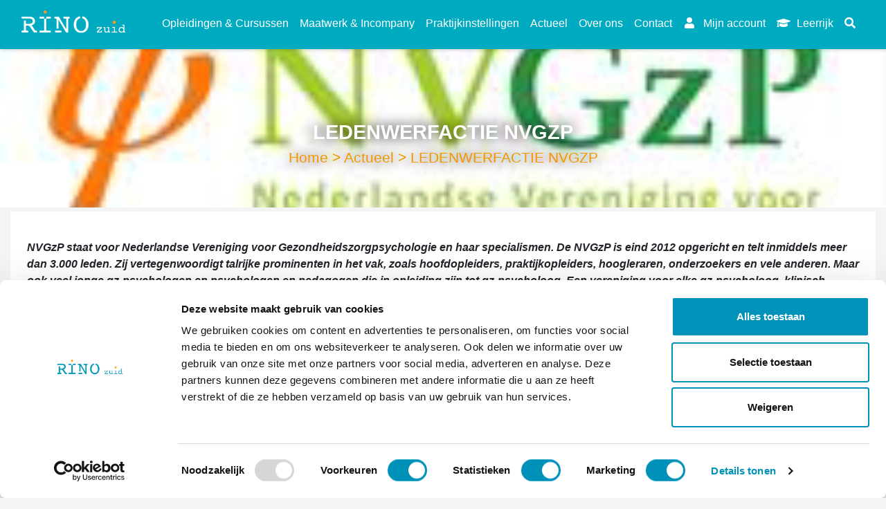

--- FILE ---
content_type: text/html; charset=utf-8
request_url: https://rinozuid.nl/actueel/ledenwerfactie-nvgzp/
body_size: 7949
content:











<!DOCTYPE html>
<!--[if lt IE 7]>      <html class="no-js lt-ie9 lt-ie8 lt-ie7"> <![endif]-->
<!--[if IE 7]>         <html class="no-js lt-ie9 lt-ie8"> <![endif]-->
<!--[if IE 8]>         <html class="no-js lt-ie9"> <![endif]-->
<!--[if gt IE 8]><!-->
<html class="no-js loading">
<!--<![endif]-->

<head>
  
  
  <base href="/" />
  <style>
    html.loading {
      opacity: 0;
    }
  </style>
  <meta charset="utf-8" />
  <meta http-equiv="X-UA-Compatible" content="IE=edge" />
  <link rel="shortcut icon" href="/static/favicon.ico">
  <title>

    
    LEDENWERFACTIE NVGZP
    
    
    
    - RINO Zuid
    
    
  </title>
  <meta name="description" content="" />
  <meta name="viewport" content="width=device-width, initial-scale=1, shrink-to-fit=no, maximum-scale=1">
  <meta name="referrer" content="strict-origin-when-cross-origin">
  
  <link rel="stylesheet" href="https://maxcdn.bootstrapcdn.com/bootstrap/4.0.0/css/bootstrap.min.css"
    integrity="sha384-Gn5384xqQ1aoWXA+058RXPxPg6fy4IWvTNh0E263XmFcJlSAwiGgFAW/dAiS6JXm" crossorigin="anonymous">
  <script src="https://code.jquery.com/jquery-3.5.1.min.js" crossorigin="anonymous"></script>
  <script src="https://cdnjs.cloudflare.com/ajax/libs/popper.js/1.12.9/umd/popper.min.js"
    integrity="sha384-ApNbgh9B+Y1QKtv3Rn7W3mgPxhU9K/ScQsAP7hUibX39j7fakFPskvXusvfa0b4Q"
    crossorigin="anonymous"></script>
  <script src="https://maxcdn.bootstrapcdn.com/bootstrap/4.0.0/js/bootstrap.min.js"
    integrity="sha384-JZR6Spejh4U02d8jOt6vLEHfe/JQGiRRSQQxSfFWpi1MquVdAyjUar5+76PVCmYl"
    crossorigin="anonymous"></script>
  <link rel="stylesheet" href="https://cdnjs.cloudflare.com/ajax/libs/animate.css/3.7.0/animate.min.css">
  <script src="https://unpkg.com/scrollreveal@4.0.0/dist/scrollreveal.min.js"></script>
  <script src="https://cdn.jsdelivr.net/gh/cferdinandi/smooth-scroll@14/dist/smooth-scroll.polyfills.min.js"></script>
  <link rel="stylesheet" href="/static/css/swiper.css">
  <link href="/static/css/all.css" rel="stylesheet">
  <link href="/static/lib/jquery-ui.min.css" rel="stylesheet">
  <link href="/static/gray.min.css" rel="stylesheet">

  <!-- Google Tag Manager -->
  <script>(function (w, d, s, l, i) {
      w[l] = w[l] || []; w[l].push({
        'gtm.start':
          new Date().getTime(), event: 'gtm.js'
      }); var f = d.getElementsByTagName(s)[0],
        j = d.createElement(s), dl = l != 'dataLayer' ? '&l=' + l : ''; j.async = true; j.src =
          'https://www.googletagmanager.com/gtm.js?id=' + i + dl; f.parentNode.insertBefore(j, f);
    })(window, document, 'script', 'dataLayer', 'GTM-53WK5LT');</script>
  <!-- End Google Tag Manager -->

  
  
  <link rel="stylesheet" href="/static/compiled/bundle.css?1763973473" />
  
  
  
  

</head>

<body class="template-articlepage" ng-app="rino">

  <!-- Google Tag Manager (noscript) -->

  <noscript><iframe src="https://www.googletagmanager.com/ns.html?id=GTM-53WK5LT" height="0" width="0"
      style="display:none;visibility:hidden"></iframe></noscript>
  <!-- End Google Tag Manager (noscript) -->

  <div class="container-header headerimage" style="width: 100vw;">
    <nav class="navbar navbar-expand-xl navbar-light bg-light">
      <div class="container">
        
        <img src="/static/rino-zuid-white.svg" class="d-inline-block align-top img-logo" alt="" style="padding-bottom: 8px;">

        <!-- <button class="navbar-toggler" type="button" data-toggle="collapse" data-target="#navbar" aria-controls="navbarNavAltMarkup" aria-expanded="false" aria-label="Toggle navigation">
              <span class="navbar-toggler-icon"></span>
            </button> -->
        <div class="nav-link" style="padding-right: 0px">
          
          <a class="search-icon-sm hvr-toggle d-xl-none" href="/zoeken/"><i class="fas fa-search"></i></a>
          
          <a class="dropdown-tggl custom-toggler" href="" data-toggle="collapse" data-target="#navbar"
            aria-controls="navbarNavAltMarkup" aria-expanded="false" aria-label="Toggle navigation">
            <div class="white-box"><i class="fas fa-bars mr-1"> </i> Menu</div>
          </a>
        </div>


        
        

<div id="navbar" class="collapse navbar-collapse">
    <div class="navbar-nav ml-auto">

        
        
        <div class="d-md-none"><a class="nav-item nav-link hvr-toggle" style="height: 50px;" href="/rino-zuid-opleidingen/">Opleidingen &amp; Cursussen</a></div>
        <!--
        Oude code voor submenu, nu vervangen door normale menu items hierboven-->
        <div class="d-none d-md-block">
            <li class="nav-item dropdown">
                <a class="nav-link hvr-toggle dropdown-tggl" style="height: 50px;" href="" id="navbarDropdownMenuLinkOpleidingen &amp; Cursussen" data-toggle="dropdown"
                    aria-haspopup="true" aria-expanded="false">
                    Opleidingen &amp; Cursussen
                </a>
                <div class="dropdown-menu" aria-labelledby="navbarDropdownMenuLinkOpleidingen &amp; Cursussen" style="width:305px; margin-top: 0px; border: none; border-bottom-left-radius: 10px; border-bottom-right-radius: 10px;">
                    

<p class="richtext" style="padding-bottom: 0px;">
    <a href="/rino-zuid-opleidingen/" style="font-weight:bold; padding-left:15px; padding-right: 15px; padding-bottom: 8px; padding-top: 8px;">Onze opleidingen</a>
    
    <a href="/rino-zuid-opleidingen/gz-psycholoog/" style="padding-left:15px; padding-right: 15px; padding-bottom: 8px; padding-top: 8px;">Gezondheidszorgpsycholoog</a>
    
    <a href="/rino-zuid-opleidingen/klinisch-psycholoog/" style="padding-left:15px; padding-right: 15px; padding-bottom: 8px; padding-top: 8px;">Klinisch psycholoog</a>
    
    <a href="/rino-zuid-opleidingen/orthopedagoog-generalist/" style="padding-left:15px; padding-right: 15px; padding-bottom: 8px; padding-top: 8px;">Orthopedagoog-generalist</a>
    
    <a href="/rino-zuid-opleidingen/psychotherapeut/" style="padding-left:15px; padding-right: 15px; padding-bottom: 8px; padding-top: 8px;">Psychotherapeut</a>
    
    <a href="/rino-zuid-opleidingen/poh-ggz/" style="padding-left:15px; padding-right: 15px; padding-bottom: 8px; padding-top: 8px;">Praktijkondersteuner huisarts ggz</a>
    
    <a href="/rino-zuid-opleidingen/leergang-mental-health-professional-caribbean/" style="padding-left:15px; padding-right: 15px; padding-bottom: 8px; padding-top: 8px;">Mental Health professional | POH-ggz - Caribbean</a>
    
    <a href="/rino-zuid-opleidingen/aanbod/" style="padding-left:15px; padding-right: 15px; padding-bottom: 8px; padding-top: 8px;">Nascholingsaanbod</a>
    
    <a href="/rino-zuid-opleidingen/herregistratie/" style="padding-left:15px; padding-right: 15px; padding-bottom: 8px; padding-top: 8px;">Herregistratie</a>
    
</p>

                </div>
            </li>
        </div>
        <!---->
        
        
        
        <div class="d-md-none"><a class="nav-item nav-link hvr-toggle" style="height: 50px;" href="/trajecten-op-maat/">Maatwerk &amp; Incompany</a></div>
        <!--
        Oude code voor submenu, nu vervangen door normale menu items hierboven-->
        <div class="d-none d-md-block">
            <li class="nav-item dropdown">
                <a class="nav-link hvr-toggle dropdown-tggl" style="height: 50px;" href="" id="navbarDropdownMenuLinkMaatwerk &amp; Incompany" data-toggle="dropdown"
                    aria-haspopup="true" aria-expanded="false">
                    Maatwerk &amp; Incompany
                </a>
                <div class="dropdown-menu" aria-labelledby="navbarDropdownMenuLinkMaatwerk &amp; Incompany" style="width:305px; margin-top: 0px; border: none; border-bottom-left-radius: 10px; border-bottom-right-radius: 10px;">
                    

<p class="richtext" style="padding-bottom: 0px;">
    <a href="/trajecten-op-maat/" style="font-weight:bold; padding-left:15px; padding-right: 15px; padding-bottom: 8px; padding-top: 8px;">Trajecten op maat</a>
    
    <a href="/trajecten-op-maat/werkwijze/" style="padding-left:15px; padding-right: 15px; padding-bottom: 8px; padding-top: 8px;">Werkwijze maatwerk</a>
    
    <a href="/trajecten-op-maat/referenties/" style="padding-left:15px; padding-right: 15px; padding-bottom: 8px; padding-top: 8px;">Referenties</a>
    
    <a href="/trajecten-op-maat/ontdek-de-e-learnings-van-ggz-ecademy-bij-rino-zuid/" style="padding-left:15px; padding-right: 15px; padding-bottom: 8px; padding-top: 8px;">Ontdek de e-learnings van GGZ Ecademy bij RINO Zuid</a>
    
    <a href="/trajecten-op-maat/samenwerking-markieza/" style="padding-left:15px; padding-right: 15px; padding-bottom: 8px; padding-top: 8px;">Samenwerking Markieza</a>
    
    <a href="/trajecten-op-maat/aanbod-zonmw-gemeenten/" style="padding-left:15px; padding-right: 15px; padding-bottom: 8px; padding-top: 8px;">Samenwerking ZonMw</a>
    
    <a href="/trajecten-op-maat/themas/" style="padding-left:15px; padding-right: 15px; padding-bottom: 8px; padding-top: 8px;">Thema&#x27;s</a>
    
    <a href="/trajecten-op-maat/werkvelden/" style="padding-left:15px; padding-right: 15px; padding-bottom: 8px; padding-top: 8px;">Werkvelden</a>
    
</p>

                </div>
            </li>
        </div>
        <!---->
        
        
        
        <div class="d-md-none"><a class="nav-item nav-link hvr-toggle" style="height: 50px;" href="/praktijkinstellingen/">Praktijkinstellingen</a></div>
        <!--
        Oude code voor submenu, nu vervangen door normale menu items hierboven-->
        <div class="d-none d-md-block">
            <li class="nav-item dropdown">
                <a class="nav-link hvr-toggle dropdown-tggl" style="height: 50px;" href="" id="navbarDropdownMenuLinkPraktijkinstellingen" data-toggle="dropdown"
                    aria-haspopup="true" aria-expanded="false">
                    Praktijkinstellingen
                </a>
                <div class="dropdown-menu" aria-labelledby="navbarDropdownMenuLinkPraktijkinstellingen" style="width:305px; margin-top: 0px; border: none; border-bottom-left-radius: 10px; border-bottom-right-radius: 10px;">
                    

<p class="richtext" style="padding-bottom: 0px;">
    <a href="/praktijkinstellingen/" style="font-weight:bold; padding-left:15px; padding-right: 15px; padding-bottom: 8px; padding-top: 8px;">Informatie voor praktijkinstellingen</a>
    
    <a href="/praktijkinstellingen/erkenning-als-praktijkinstelling/" style="padding-left:15px; padding-right: 15px; padding-bottom: 8px; padding-top: 8px;">Erkenning als praktijkinstelling</a>
    
    <a href="/praktijkinstellingen/eisen/" style="padding-left:15px; padding-right: 15px; padding-bottom: 8px; padding-top: 8px;">Eisen</a>
    
    <a href="/praktijkinstellingen/rollen/" style="padding-left:15px; padding-right: 15px; padding-bottom: 8px; padding-top: 8px;">Rollen</a>
    
    <a href="/praktijkinstellingen/aanvraag-opleidingsplaatsen/" style="padding-left:15px; padding-right: 15px; padding-bottom: 8px; padding-top: 8px;">Aanvraag opleidingsplaatsen</a>
    
    <a href="/praktijkinstellingen/voordracht-kandidaten/" style="padding-left:15px; padding-right: 15px; padding-bottom: 8px; padding-top: 8px;">Voordracht kandidaten</a>
    
    <a href="/praktijkinstellingen/visitaties/" style="padding-left:15px; padding-right: 15px; padding-bottom: 8px; padding-top: 8px;">Visitaties</a>
    
    <a href="/praktijkinstellingen/opleidingssubsidie/" style="padding-left:15px; padding-right: 15px; padding-bottom: 8px; padding-top: 8px;">Opleidingssubsidie</a>
    
    <a href="/praktijkinstellingen/samenwerkingspartners/" style="padding-left:15px; padding-right: 15px; padding-bottom: 8px; padding-top: 8px;">Samenwerkingspartners</a>
    
</p>

                </div>
            </li>
        </div>
        <!---->
        
        
        
        <a class="nav-item nav-link hvr-toggle" style="height: 50px;" href="/actueel/">Actueel</a>
        
        
        
        <div class="d-md-none"><a class="nav-item nav-link hvr-toggle" style="height: 50px;" href="/over-rino-zuid/">Over ons</a></div>
        <!--
        Oude code voor submenu, nu vervangen door normale menu items hierboven-->
        <div class="d-none d-md-block">
            <li class="nav-item dropdown">
                <a class="nav-link hvr-toggle dropdown-tggl" style="height: 50px;" href="" id="navbarDropdownMenuLinkOver ons" data-toggle="dropdown"
                    aria-haspopup="true" aria-expanded="false">
                    Over ons
                </a>
                <div class="dropdown-menu" aria-labelledby="navbarDropdownMenuLinkOver ons" style="width:305px; margin-top: 0px; border: none; border-bottom-left-radius: 10px; border-bottom-right-radius: 10px;">
                    

<p class="richtext" style="padding-bottom: 0px;">
    <a href="/over-rino-zuid/" style="font-weight:bold; padding-left:15px; padding-right: 15px; padding-bottom: 8px; padding-top: 8px;">Over RINO Zuid</a>
    
    <a href="/over-rino-zuid/visie-en-missie/" style="padding-left:15px; padding-right: 15px; padding-bottom: 8px; padding-top: 8px;">Waar we voor staan</a>
    
    <a href="/over-rino-zuid/rino-zuid-dna/" style="padding-left:15px; padding-right: 15px; padding-bottom: 8px; padding-top: 8px;">RINO Zuid DNA</a>
    
    <a href="/over-rino-zuid/algemene-voorwaarden/" style="padding-left:15px; padding-right: 15px; padding-bottom: 8px; padding-top: 8px;">Algemene voorwaarden</a>
    
    <a href="/over-rino-zuid/docent-worden/" style="padding-left:15px; padding-right: 15px; padding-bottom: 8px; padding-top: 8px;">Docent worden</a>
    
    <a href="/over-rino-zuid/examencommissie/" style="padding-left:15px; padding-right: 15px; padding-bottom: 8px; padding-top: 8px;">Examencommissie</a>
    
    <a href="/over-rino-zuid/klachtenregeling/" style="padding-left:15px; padding-right: 15px; padding-bottom: 8px; padding-top: 8px;">Klachtenregeling</a>
    
    <a href="/over-rino-zuid/privacy-policy/" style="padding-left:15px; padding-right: 15px; padding-bottom: 8px; padding-top: 8px;">Privacybeleid</a>
    
    <a href="/over-rino-zuid/vertrouwenspersonen/" style="padding-left:15px; padding-right: 15px; padding-bottom: 8px; padding-top: 8px;">Vertrouwenspersonen</a>
    
    <a href="/over-rino-zuid/veelgestelde-vragen/" style="padding-left:15px; padding-right: 15px; padding-bottom: 8px; padding-top: 8px;">Veelgestelde vragen</a>
    
    <a href="/over-rino-zuid/bestuur/" style="padding-left:15px; padding-right: 15px; padding-bottom: 8px; padding-top: 8px;">Ons bestuur</a>
    
    <a href="/over-rino-zuid/hoofddocenten/" style="padding-left:15px; padding-right: 15px; padding-bottom: 8px; padding-top: 8px;">Onze hoofddocenten</a>
    
    <a href="/over-rino-zuid/hoofdopleiders/" style="padding-left:15px; padding-right: 15px; padding-bottom: 8px; padding-top: 8px;">Onze hoofdopleiders</a>
    
    <a href="/over-rino-zuid/medewerkers/" style="padding-left:15px; padding-right: 15px; padding-bottom: 8px; padding-top: 8px;">Onze medewerkers</a>
    
    <a href="/over-rino-zuid/vacatures/" style="padding-left:15px; padding-right: 15px; padding-bottom: 8px; padding-top: 8px;">Vacatures bij RINO Zuid</a>
    
</p>

                </div>
            </li>
        </div>
        <!---->
        
        
        
        <a class="nav-item nav-link hvr-toggle" style="height: 50px;" href="/contact/">Contact</a>
        
        
        
        
        <a class="nav-item nav-link hvr-toggle" style="height: 50px;" href="/mijn/"> <i class="fas fa-user" style="margin-right: 5px; margin-left: 2px; width: 18px; height: 18px;"></i> Mijn account</a>
        
        <a class="nav-item nav-link hvr-toggle" style="height: 50px; margin-bottom: 20px;" href="https://rinozuid.anewspring.nl/" target="_blank"> 
            <i class="fas fa-graduation-cap" style="margin-right: 5px;"></i> Leerrijk
        </a>
        
        <a class="nav-item nav-link hvr-toggle d-none d-xl-block" href="/zoeken/"> <i style="margin-right: 5px;" class="fas fa-search"></i></a>
        
        
        
    </div>
</div>

      </div>
    </nav>
    
    <div
      class="container header-container header-centered Article page ledenwerfactie-nvgzp-header actueel-2-header">
      <div class="row row-middle align-items-center" style="height: 100%;">
        <div class="col-sm-12 page-header-title">
          <h1 class="animated fadeIn faster">
            
            LEDENWERFACTIE NVGZP
            
          </h1>
          <h3 class="animated fadeIn delay-1s faster">
            
            
            <div class=”breadcrumb”>
              
              
              
              
              
              
              
              <a class="orangebc" href='/'>Home</a>
              
              
              
              
              
              > <a class="orangebc" href='/actueel/'>Actueel</a>
              
              
              
              > <span class=”active”>LEDENWERFACTIE NVGZP</span>
            </div>
            
            
          </h3>
        </div>
      </div>
      <!-- Overlay -->
      <div class="header-overlay" style="width: 100%;  background-image: url(/media/images/nvgzp-groot.2e16d0ba.fill-1440x477.png); " />
    </div>
    

    
  </div>
  

  <div class="container-fluid container-content">
    


<div class="container article p-4">
    <div class="row pt-3">
        <!--
        <div class="col-sm-12 mb-3">
            <h3>LEDENWERFACTIE NVGZP</h3>
        </div>
        -->
        <div class="col-sm-12">
        
                <div class="article-subtitle"></div>

                <div class="article-intro mb-3"><p><i>NVGzP staat voor Nederlandse Vereniging voor Gezondheidszorgpsychologie en haar specialismen. De NVGzP is eind 2012 opgericht en telt inmiddels meer dan 3.000 leden. Zij vertegenwoordigt talrijke prominenten in het vak, zoals hoofdopleiders, praktijkopleiders, hoogleraren, onderzoekers en vele anderen. Maar ook veel jonge gz-psychologen en psychologen en pedagogen die in opleiding zijn tot gz-psycholoog. Een vereniging voor elke gz-psycholoog, klinisch (neuro)psycholoog die zijn of haar vak een warm hart toedraagt. </i></p></div>

                <div class="article-body">
                    
                        <p><b>Ledenwerfactie 2017</b></p><p>De ledenwerfactie 2017 van de NVGzP is gestart. Nieuwe leden ontvangen dit najaar exclusief:</p><ul><li>een e-learning van 1 accreditatiepunt t.w.v. ca. € 30,-</li><li>een e-learning van 2 accreditatiepunten t.w.v. ca. € 60,- bij een lidmaatschap van minimaal 2 jaar</li><li>beknopt overzicht van de criteria DSM-5 t.w.v. € 60,- bij een lidmaatschap van minimaal 2 jaar</li><li>jaarabonnement DSM-5 online t.w.v. € 60,- bij een lidmaatschap van minimaal 2 jaar</li></ul><p>Deze aanbieding geldt tot 1 januari 2018. Benieuwd uit welke e-learnings je kunt kiezen?</p><ul><li><a href="https://www.nvgzp.nl/wp-content/uploads/2017/10/e-learnings-1-punt.pdf" target="_blank" rel="noopener noreferrer">e-learnings 1 accreditatiepunt</a></li><li><a href="https://www.nvgzp.nl/wp-content/uploads/2017/10/e-learnings-2-punten.pdf" target="_blank" rel="noopener noreferrer">e-learnings 2 accreditatiepunten</a></li></ul><p></p><img alt="nvgzp-ledenwerfactie-groot.png" class="richtext-image full-width" height="128" src="/media/images/nvgzp-ledenwerfactie-groot.width-800.png" width="486"><p></p><p>Wil je lid worden van de NVGzP, klik dan <a href="https://www.nvgzp.nl/aanmeldformulier/" target="_blank" rel="noopener noreferrer">hier</a>. Op de laatste pagina van het aanmeldformulier geef je aan welk welkomstgeschenk je wilt ontvangen.</p><p>Mocht je nog vragen hebben, dan kun je een mail sturen naar <a href="mailto:bureau@nvgzp.nl">bureau@nvgzp.nl</a>.</p><p><b>Geef de gz-psychologie</b> <b><i>MÉÉR</i></b> <b>stem!</b></p><p><b>NVGzP</b><br/><a href="http://www.nvgzp.nl/" target="_blank" rel="noopener noreferrer"><b>www.nvgzp.nl</b></a> <b>|</b> <b>@NVGzP</b><br/><b>Nederlandse Vereniging voor</b><br/><b>Gezondheidszorgpsychologie</b><br/><b>en haar specialismen</b><br/>Postbus 8003 | 3503 RA  Utrecht | 030 6868 777</p>
                    
                </div>
        
        </div>
    </div>

    <div class="row pl-3">
        <div class="col-sm-12 pl-0">
            <a class="back-text orange-link" href="/actueel/">< Terug naar overzicht</a>
        </div>
    </div>

</div>


    
  </div>
  </div>

  <div
    class="container-fluid footer-container Article page ledenwerfactie-nvgzp-footer actueel-2-footer bg-light" style="padding-bottom: 30px;">
    <div class="container">
      <div class="row">
        <div class="col-sm-12 col-md-12 col-lg-12 col-xl-8" style="padding-left: 15px; padding-right: 15px;">
          <div class="row mb-4">
            <div class="col-sm-6 overflow-h">
              <h4>Direct naar</h4>
              <div class="row footer-address">
                <div class="col-12">
                  <p class="richtext">
                    <a href="/aanbod/">Bij- & Nascholing</a> <br />
                    <a href="/rino-zuid-opleidingen/">Opleidingen</a> <br />
                    <a href="/trajecten-op-maat/">Maatwerk & Incompany</a> <br />
                    <a href="/over-rino-zuid/rino-premium/">RINO Premium</a> <br />
                    <a href="/rino-zuid-opleidingen/herregistratie/">Herregistratie</a> <br />
                    <a href="/caribbean/"><button class="button small expand btn btn-default btn-orange hvr-grow mr-0 mt-4">RINO Caribbean</button></a>
                  </p>
                </div>
              </div>
            </div>
            <div class="col-sm-6 overflow-h">
              <h4>Contact</h4>
              <div class="row footer-address">
                <div class="col-12">
                  <p class="richtext">
                    RINO Zuid<br />
                    Postbus 826, 5600 AV Eindhoven<br />
                    <br />
                    <a href="tel:0858902200">085 - 890 2200</a><br />
                    <a href="mailto:opleiding@rinozuid.nl">opleiding@rinozuid.nl</a><br />
                    <a href="mailto:nascholing@rinozuid.nl">nascholing@rinozuid.nl</a><br />
                    <br />
                    <a href="/contact/">Opleidingslocaties</a>
                  </p>
                </div>
              </div>
            </div>
          </div>
        </div>

        <div class="col-sm-12 col-md-12 col-lg-12 col-xl-4" style="padding-left: 15px; padding-right: 15px;">
          <h4 class="hr-after"><span>Wil je niets missen?</span></h4>
          <p>Meld je dan nu aan voor onze nieuwsbrief of volg ons op social media</p>
          <div id="mc_embed_signup">
            <form action="//rinozuid.us3.list-manage.com/subscribe/post?u=6cbf34ef5aca5eedc5bf63936&amp;id=cda6d36c5d"
              method="post" id="mc-embedded-subscribe-form" name="mc-embedded-subscribe-form"
              class="validate ng-pristine ng-valid" target="_blank" novalidate="">
              <div class="form-group row">
                <div class="col-sm-12">
                  <!-- <input type="text" class="form-control" id="inputName1" placeholder="Voornaam*"> -->
                  <div class="mc-field-group">
                    <input type="text" value="" name="VNAAM" class="required form-control" id="mce-VNAAM"
                      placeholder="Voornaam *"
                      style="background-image: url(&quot;[data-uri]&quot;); background-attachment: scroll; background-size: 16px 18px; cursor: auto; background-position: 98% 50%; background-repeat: no-repeat no-repeat;">
                  </div>
                </div>
              </div>
              <div class="form-group row">
                <div class="col-sm-12">
                  <!-- <input type="text" class="form-control" id="inputName2" placeholder="Achternaam*"> -->
                  <div class="mc-field-group">
                    <input type="text" class="form-control" value="" name="ANAAM" class="required" id="mce-ANAAM"
                      placeholder="Achternaam *">
                  </div>
                </div>
              </div>
              <div class="form-group row">
                <div class="col-sm-12">
                  <!-- <input type="email" class="form-control" id="inputEmail1" placeholder="E-mailadres*"> -->
                  <div class="mc-field-group">
                    <input type="email" class="form-control" value="" name="EMAIL" class="required email" id="mce-EMAIL"
                      placeholder="E-mailadres *">
                  </div>
                </div>
              </div>
              
              <div class="form-group row justify-content-end">
                <div class="col-sm-12">
                  <a href="https://nl.linkedin.com/school/rino-zuid/"><span class="fab fa-linkedin-in footer-social-icon" style="padding-left: 8.5px; padding-right: 8.5px; padding-top: 7px; padding-bottom: 7px; border-radius: 5px;"></span></a>
                  <a href="https://www.facebook.com/rinozuid/"><span class="fab fa-facebook-f footer-social-icon" style="padding-left: 11.5px; padding-right: 11.5px; padding-top: 7px; padding-bottom: 7px; border-radius: 5px;"></span></a>
                  <div class="clear" style="margin-top: -40px;">
                    <input type="submit" value="AANMELDEN" name="subscribe" id="mc-embedded-subscribe"
                      class="button small expand btn btn-default btn-orange hvr-grow mr-0 float-right"
                      onclick="ga('send', 'event', 'Strategie 3', 'Inschrijving - Nieuwsbrief', 'Lead generation');">
                  </div>
                </div>
                <!--
                <div class="col-sm-4">
                  <div id="mce-responses" class="clear">
                    <div class="response" id="mce-error-response" style="display:none"></div>
                    <div class="response" id="mce-success-response" style="display:none"></div>
                  </div>
                  <button type="submit" class="btn btn-default btn-orange hvr-grow mr-0 float-right" type="button">VERSTUUR</button>
                  <div style="display: none;"><input type="text" name="b_6cbf34ef5aca5eedc5bf63936_cda6d36c5d"
                      tabindex="-1" value=""></div>
                </div>
                 -->
              </div>
            </form>
          </div>
        </div>

        <div class="row footer-bottom hide-on-mobile">
          <div class="col-sm-4 text-left">
            @ 2026 RINO Zuid
          </div>
          <div class="col-sm-4">

          </div>
          <div class="col-sm-4 text-right disclaimer-fix">
            <a href="/disclaimer">Disclaimer</a> | <a href="/privacy-policy">Privacy Policy</a>
          </div>
        </div>

        <div class="row footer-bottom hide-on-desktop safari_only" style="margin-left: 15px; margin-right: 15px;">
          <div class="text-center">
            @ 2026 RINO Zuid
          </div>
          <div class="text-center">
            <a href="/disclaimer">Disclaimer</a> | <a href="/privacy-policy">Privacy Policy</a>
          </div>
        </div>
      </div>
    </div>
  </div>


  <script>
  // ScrollReveal().reveal('.col-sm-3', { delay: 500 });
  // ScrollReveal().reveal('.col-sm', { delay: 500 });
  // ScrollReveal().reveal('.gallery-img', { delay: 300 });
  // ScrollReveal().reveal('.row', { delay: 300 });
  </script>

  <script>
    var scroll = new SmoothScroll('a[href*="#"]');
  </script>

  <script>
    $(window).scroll(function () {
      $('.navcont').toggleClass('bg-scrolled', $(this).scrollTop() > 10)
    });
    $(document).ready(function () {
      $('.img-logo').click(function () {
        window.location.href = '/';
      });
    });
  </script>

  <script type="text/javascript" src="/static/compiled/bundle.js?1763973473"></script>
  <script type="text/javascript" src="/static/compiled/vendor.js?1763973473"></script>
  <script type="text/javascript" src="/static/lib/jquery-ui.min.js"></script>
  <script type="text/javascript" src="/static/lib/datepicker-nl.js"></script>
  <script type="text/javascript" src="/static/lib/angular-locale_nl-nl.js"></script>
  <script type="text/javascript" src="/static/jquery.gray.min.js"></script>
  <script crossorigin="anonymous" src="https://cdnjs.cloudflare.com/polyfill/v3/polyfill.min.js"></script>
  <script src="https://cdnjs.cloudflare.com/ajax/libs/blueimp-file-upload/10.32.0/js/jquery.fileupload.min.js" integrity="sha512-P7EUiLYW7QUrhYrLgaJ++ok2j2I7Pu0UgGnrpLowujPZicu7mIR0V/Trq+7kl/0nEkp6yNGh8eFJY1JUv3dkPA==" crossorigin="anonymous" referrerpolicy="no-referrer"></script>

  <script>
    $(function () {
      $(".datepicker").datepicker({
        dateFormat: 'dd-mm-yy',
        changeMonth: true,
        changeYear: true,
        yearRange: "-100:+1",
      });
      $(".datepicker").datepicker($.datepicker.regional["nl"])
    });
  </script>

  <script src="/static/js/swiper.js"></script>
  <script>
    $(document).ready(function () {
      var mySwiper = new Swiper('.swiper-home', {
        autoplay: {
          delay: 5000,
        },
        slidesPerView: 'auto',
        pagination: {
          el: '.swiper-pagination',
          clickable: true,
        },
      });
    })
  </script>
  <script>
    var logoSwiper = new Swiper('.swiper-logo', {
      autoplay: {
        delay: 5000,
      },
      slidesPerView: '4',
      observer: true,
      observeParents: true,
      loop: true,
      navigation: {
        nextEl: '.swiper-button-next',
        prevEl: '.swiper-button-prev',
      },
    });
  </script>
  <script>
    $(".richtext-image").each(function () {
      $(this).wrap($('<a/>', {
        href: $(this).attr('src')
      }).attr('data-fancybox', 'gallery'));
    });
  </script>
  

<div class="modal fade" id="popupModal" tabindex="-1" role="dialog" aria-labelledby="popupModalLabel" aria-hidden="true">
    <div class="modal-dialog modal-dialog-centered" role="document">
        <div class="modal-content modal-styling p-2">
            <div class="modal-header border-0">
            <h4 class="hr-after"><span>Wil je niets missen?</span></h4>
                <button type="button" class="close" data-dismiss="modal" aria-label="Close">
                    <span aria-hidden="true">&times;</span>
                </button>
            </div>
            <div class="modal-body">
                <p>Meld je dan nu aan voor onze maandelijkse nieuwsbrief of volg ons op social media.</p>
                <div id="mc_embed_signup">
                    <form action="//rinozuid.us3.list-manage.com/subscribe/post?u=6cbf34ef5aca5eedc5bf63936&amp;id=cda6d36c5d"
                          method="post" id="mc-embedded-subscribe-form" name="mc-embedded-subscribe-form"
                          class="validate ng-pristine ng-valid" target="_blank" novalidate="">
                        <div class="form-group row">
                            <div class="col-sm-12">
                                <!-- <input type="text" class="form-control" id="inputName1" placeholder="Voornaam*"> -->
                                <div class="mc-field-group">
                                    <input type="text" value="" name="VNAAM" class="required form-control" id="mce-VNAAM"
                                           placeholder="Voornaam *"
                                           style="background-image: url(&quot;[data-uri]&quot;); background-attachment: scroll; background-size: 16px 18px; cursor: auto; background-position: 98% 50%; background-repeat: no-repeat no-repeat;">
                                </div>
                            </div>
                        </div>
                        <div class="form-group row">
                            <div class="col-sm-12">
                                <!-- <input type="text" class="form-control" id="inputName2" placeholder="Achternaam*"> -->
                                <div class="mc-field-group">
                                    <input type="text" class="form-control" value="" name="ANAAM" class="required"
                                           id="mce-ANAAM"
                                           placeholder="Achternaam *">
                                </div>
                            </div>
                        </div>
                        <div class="form-group row">
                            <div class="col-sm-12">
                                <!-- <input type="email" class="form-control" id="inputEmail1" placeholder="E-mailadres*"> -->
                                <div class="mc-field-group">
                                    <input type="email" class="form-control" value="" name="EMAIL" class="required email"
                                           id="mce-EMAIL"
                                           placeholder="E-mailadres *">
                                </div>
                            </div>
                        </div>
                        <div class="form-group row justify-content-end">
    
    
    
    
    
    
    
    
                            <div class="col-sm-4">
                                <div id="mce-responses" class="clear">
                                    <div class="response" id="mce-error-response" style="display:none"></div>
                                    <div class="response" id="mce-success-response" style="display:none"></div>
                                </div>
                                <!-- <button type="submit" class="btn btn-default btn-orange hvr-grow mr-0 float-right" type="button">VERSTUUR</button> -->
                                <div style="display: none;"><input type="text" name="b_6cbf34ef5aca5eedc5bf63936_cda6d36c5d"
                                                                   tabindex="-1" value=""></div>
                                <div class="clear">
                                    <input type="submit" value="AANMELDEN" name="subscribe" id="mc-embedded-subscribe"
                                           class="button small expand btn btn-default btn-orange hvr-grow mr-0 float-right"
                                           onclick="ga('send', 'event', 'Strategie 3', 'Inschrijving - Nieuwsbrief', 'Lead generation');">
                                </div>
                            </div>
                        </div>
                    </form>
                </div>
            </div>
        </div>
    </div>
</div>

</body>

</html>


--- FILE ---
content_type: image/svg+xml
request_url: https://rinozuid.nl/static/rino-zuid-white.svg
body_size: 3542
content:
<?xml version="1.0" encoding="utf-8"?>
<!-- Generator: Adobe Illustrator 15.1.0, SVG Export Plug-In . SVG Version: 6.00 Build 0)  -->
<!DOCTYPE svg PUBLIC "-//W3C//DTD SVG 1.1//EN" "http://www.w3.org/Graphics/SVG/1.1/DTD/svg11.dtd">
<svg version="1.1" id="Layer_1" xmlns="http://www.w3.org/2000/svg" xmlns:xlink="http://www.w3.org/1999/xlink" x="0px" y="0px"
	 width="172.953px" height="38.531px" viewBox="0 0 172.953 38.531" enable-background="new 0 0 172.953 38.531"
	 xml:space="preserve">
<path fill="#F8971D" d="M154.507,23.123c1.519,0,2.75-1.231,2.75-2.751s-1.231-2.751-2.75-2.751c-1.521,0-2.752,1.231-2.752,2.751
	S152.988,23.123,154.507,23.123"/>
<path fill="#F8971D" d="M39.458,5.502c1.519,0,2.751-1.231,2.751-2.751S40.977,0,39.458,0s-2.751,1.231-2.751,2.751
	S37.938,5.502,39.458,5.502"/>
<path fill="#FFFFFF" d="M26.031,36.186c0-0.577-0.159-0.983-0.478-1.218c-0.319-0.236-0.904-0.354-1.754-0.354h-0.751L18.47,27.6
	c-0.289-0.426-0.589-0.789-0.9-1.094c-0.311-0.304-0.664-0.568-1.059-0.797c1.913-0.485,3.405-1.354,4.475-2.607
	c1.071-1.252,1.606-2.752,1.606-4.498c0-1.29-0.292-2.497-0.877-3.621c-0.584-1.123-1.385-2.027-2.402-2.71
	c-0.79-0.531-1.758-0.907-2.904-1.127c-1.147-0.22-2.881-0.331-5.204-0.331H1.594c-0.532,0-0.93,0.129-1.196,0.387
	C0.133,11.46,0,11.848,0,12.363c0,0.592,0.167,0.995,0.501,1.207c0.334,0.213,1.07,0.319,2.209,0.319h1.321v0.006h3.53V13.89h4.851
	c2.08,0,3.644,0.387,4.691,1.161c1.048,0.774,1.572,1.929,1.572,3.462c0,1.518-0.535,2.66-1.606,3.428
	c-1.07,0.766-2.668,1.149-4.794,1.149H7.561v-5.611h-3.53v17.136H2.71H1.958c-0.698,0-1.199,0.121-1.503,0.364
	C0.151,35.222,0,35.623,0,36.186c0,0.532,0.137,0.938,0.41,1.218c0.273,0.282,0.668,0.422,1.184,0.422h7.652
	c0.881,0,1.481-0.122,1.799-0.364c0.319-0.241,0.479-0.668,0.479-1.274c0-0.562-0.182-0.964-0.547-1.207
	c-0.364-0.243-0.987-0.364-1.867-0.364H7.561V26.12h3.029c0.956,0,1.727,0.197,2.312,0.592c0.584,0.396,1.324,1.269,2.22,2.619
	l4.373,6.626c0.045,0.062,0.114,0.139,0.205,0.229c0.713,1.093,1.442,1.64,2.186,1.64h2.574c0.516,0,0.907-0.14,1.172-0.422
	C25.898,37.123,26.031,36.719,26.031,36.186"/>
<path fill="#FFFFFF" d="M30.308,34.944c-0.334,0.22-0.501,0.634-0.501,1.241c0,0.547,0.144,0.957,0.432,1.229
	c0.289,0.273,0.706,0.41,1.253,0.41h1.07h13.824c1.169,0,1.917-0.118,2.244-0.353c0.326-0.235,0.489-0.664,0.489-1.287
	c0-0.607-0.163-1.021-0.489-1.241c-0.327-0.22-1.075-0.33-2.244-0.33h-5.147V14.11h-3.53v20.504h-5.147
	C31.393,34.614,30.642,34.725,30.308,34.944 M37.708,10.814h-5.146h-1.024c-0.578,0-1.01,0.134-1.299,0.398
	c-0.288,0.267-0.432,0.681-0.432,1.241c0,0.623,0.174,1.052,0.524,1.287c0.349,0.236,1.093,0.354,2.231,0.354h5.146V10.814z
	 M48.607,13.741c0.342-0.235,0.512-0.664,0.512-1.287c0-0.546-0.14-0.956-0.421-1.229c-0.281-0.273-0.695-0.41-1.241-0.41h-1.071
	h-5.124v3.28h5.124C47.525,14.094,48.265,13.978,48.607,13.741"/>
<path fill="#FFFFFF" d="M56.27,34.944c-0.311,0.22-0.467,0.634-0.467,1.241c0,0.546,0.137,0.956,0.41,1.229
	c0.274,0.272,0.684,0.409,1.23,0.409h1.071h5.693c1.108,0,1.826-0.118,2.152-0.353c0.327-0.236,0.49-0.664,0.49-1.287
	c0-0.562-0.175-0.964-0.524-1.207c-0.349-0.243-0.934-0.365-1.753-0.365h-1.686h-1.161v-0.004h-3.211v0.004h-0.433
	C57.185,34.613,56.581,34.725,56.27,34.944 M80.377,12.455c0-0.547-0.133-0.957-0.399-1.229c-0.265-0.273-0.671-0.41-1.218-0.41
	h-1.093h-5.443c-1.018,0-1.686,0.118-2.004,0.353c-0.319,0.236-0.479,0.665-0.479,1.287c0,0.562,0.186,0.977,0.558,1.241
	c0.372,0.266,0.968,0.399,1.788,0.399h1.617h0.888v17.991L63.114,12.272c-0.38-0.653-0.71-1.06-0.991-1.219
	c-0.281-0.159-0.77-0.239-1.469-0.239h-2.14c-0.304,0-0.76,0.016-1.367,0.046c-0.865,0-1.492,0.125-1.879,0.376
	c-0.387,0.25-0.581,0.656-0.581,1.218c0,0.607,0.224,1.033,0.672,1.275c0.448,0.243,1.31,0.365,2.585,0.365h0.57v16.935h3.211
	V16.007l12.116,20.885c0.41,0.697,0.702,1.089,0.877,1.173c0.174,0.083,0.633,0.125,1.377,0.125c0.744,0,1.219-0.084,1.424-0.25
	c0.205-0.167,0.307-0.471,0.307-0.911V14.095H78.1c0.865,0,1.461-0.122,1.787-0.365C80.214,13.487,80.377,13.062,80.377,12.455"/>
<path fill="#FFFFFF" d="M111.728,24.297c0-4.145-1.154-7.553-3.462-10.226c-1.911-2.212-4.271-3.494-7.067-3.875v3.282
	c1.719,0.362,3.131,1.276,4.232,2.745c1.465,1.951,2.197,4.643,2.197,8.073c0,3.432-0.732,6.123-2.197,8.074
	s-3.473,2.926-6.023,2.926c-2.535,0-4.535-0.975-6-2.926c-1.466-1.951-2.199-4.643-2.199-8.074c0-3.462,0.726-6.159,2.176-8.096
	c1.094-1.46,2.507-2.367,4.234-2.726v-3.281c-2.809,0.375-5.17,1.646-7.07,3.843c-2.293,2.65-3.438,6.07-3.438,10.26
	c0,4.146,1.157,7.555,3.474,10.227c2.314,2.672,5.256,4.008,8.824,4.008c3.6,0,6.553-1.332,8.859-3.997
	S111.728,28.457,111.728,24.297"/>
<path fill="#FFFFFF" d="M133.083,30.938c0.306-0.292,0.533-0.562,0.688-0.81c0.152-0.247,0.229-0.469,0.229-0.666
	c0-0.339-0.119-0.595-0.36-0.768c-0.24-0.173-0.599-0.26-1.073-0.26h-5.441c-0.488,0-0.848,0.066-1.074,0.198
	c-0.227,0.133-0.342,0.338-0.342,0.615v1.73c0,0.271,0.062,0.474,0.186,0.608c0.122,0.138,0.305,0.204,0.549,0.204
	c0.278,0,0.471-0.085,0.575-0.255c0.104-0.169,0.157-0.549,0.157-1.139V29.88h4.853l-5.819,5.81
	c-0.312,0.312-0.51,0.549-0.595,0.712s-0.127,0.336-0.127,0.519c0,0.3,0.099,0.525,0.296,0.683c0.195,0.157,0.484,0.232,0.863,0.232
	h6.154c0.447,0,0.761-0.064,0.937-0.196c0.177-0.134,0.265-0.353,0.265-0.656v-1.689c0-0.271-0.058-0.475-0.172-0.608
	c-0.115-0.138-0.293-0.204-0.529-0.204c-0.278,0-0.471,0.087-0.574,0.26c-0.105,0.173-0.158,0.551-0.158,1.134v0.529h-5.066
	L133.083,30.938"/>
<path fill="#FFFFFF" d="M139.675,29.209c0-0.326-0.047-0.536-0.137-0.631c-0.094-0.095-0.258-0.142-0.494-0.142h-1.537
	c-0.277,0-0.482,0.059-0.614,0.178c-0.133,0.119-0.199,0.297-0.199,0.534c0,0.271,0.085,0.461,0.255,0.57
	c0.17,0.107,0.484,0.161,0.946,0.161h0.213v4.578c0,1.201,0.28,2.099,0.84,2.69c0.56,0.595,1.398,0.891,2.519,0.891
	c0.516,0,1.006-0.093,1.47-0.278c0.465-0.188,1.022-0.531,1.674-1.033v0.691c0,0.129,0.052,0.229,0.153,0.306
	c0.101,0.074,0.244,0.111,0.427,0.111h1.546c0.266,0,0.467-0.062,0.605-0.184c0.139-0.121,0.209-0.305,0.209-0.55
	c0-0.25-0.073-0.431-0.219-0.539c-0.146-0.107-0.387-0.163-0.719-0.163h-0.468v-6.979c0-0.434-0.052-0.707-0.158-0.818
	c-0.104-0.112-0.286-0.168-0.544-0.168h-2.167c-0.284,0-0.491,0.061-0.62,0.183s-0.193,0.312-0.193,0.57
	c0,0.236,0.061,0.412,0.179,0.523s0.312,0.167,0.575,0.167h1.394v4.202c0,0.705-0.263,1.292-0.788,1.76
	c-0.525,0.469-1.158,0.702-1.896,0.702c-0.78,0-1.35-0.196-1.709-0.59s-0.539-1.019-0.539-1.872v-4.872"/>
<path fill="#FFFFFF" d="M155.658,28.853c0-0.129-0.054-0.23-0.158-0.306c-0.104-0.074-0.248-0.111-0.433-0.111h-2.979
	c-0.271,0-0.477,0.059-0.61,0.178c-0.136,0.119-0.204,0.297-0.204,0.534c0,0.238,0.073,0.419,0.219,0.544
	c0.146,0.126,0.358,0.188,0.637,0.188h1.983V36.4h-3.103c-0.285,0-0.499,0.059-0.643,0.174c-0.142,0.115-0.214,0.292-0.214,0.528
	c0,0.245,0.068,0.429,0.204,0.55c0.135,0.122,0.339,0.184,0.609,0.184h7.896c0.318,0,0.537-0.053,0.656-0.157
	c0.118-0.104,0.178-0.297,0.178-0.575c0-0.244-0.062-0.422-0.188-0.534c-0.125-0.111-0.32-0.168-0.584-0.168h-3.268v-7.548"/>
<path fill="#FFFFFF" d="M170.033,33.166c0,0.956-0.304,1.745-0.906,2.365c-0.604,0.621-1.373,0.931-2.309,0.931
	c-0.931,0-1.695-0.298-2.301-0.895c-0.604-0.597-0.904-1.363-0.904-2.299c0-0.997,0.295-1.805,0.885-2.421
	c0.59-0.618,1.363-0.927,2.32-0.927c0.941,0,1.715,0.306,2.312,0.915C169.732,31.447,170.033,32.224,170.033,33.166 M172.953,37.104
	c0-0.244-0.076-0.422-0.226-0.534c-0.147-0.112-0.39-0.168-0.722-0.168h-0.459V24.936c0-0.144-0.045-0.248-0.137-0.315
	s-0.238-0.102-0.443-0.102h-2.084c-0.266,0-0.467,0.061-0.605,0.183c-0.14,0.122-0.208,0.305-0.208,0.549
	c0,0.278,0.086,0.471,0.259,0.575c0.174,0.105,0.555,0.158,1.146,0.158h0.539v3.896c-0.399-0.48-0.878-0.846-1.435-1.094
	c-0.558-0.247-1.185-0.371-1.883-0.371c-1.376,0-2.525,0.467-3.447,1.399c-0.924,0.933-1.385,2.101-1.385,3.505
	c0,1.354,0.434,2.49,1.297,3.402c0.865,0.911,1.938,1.367,3.221,1.367c0.711,0,1.373-0.141,1.983-0.422
	c0.609-0.281,1.119-0.677,1.525-1.186v0.835c0,0.203,0.028,0.34,0.086,0.412c0.06,0.069,0.157,0.104,0.301,0.104h1.964
	c0.217,0,0.391-0.062,0.52-0.191C172.886,37.514,172.953,37.334,172.953,37.104"/>
</svg>
